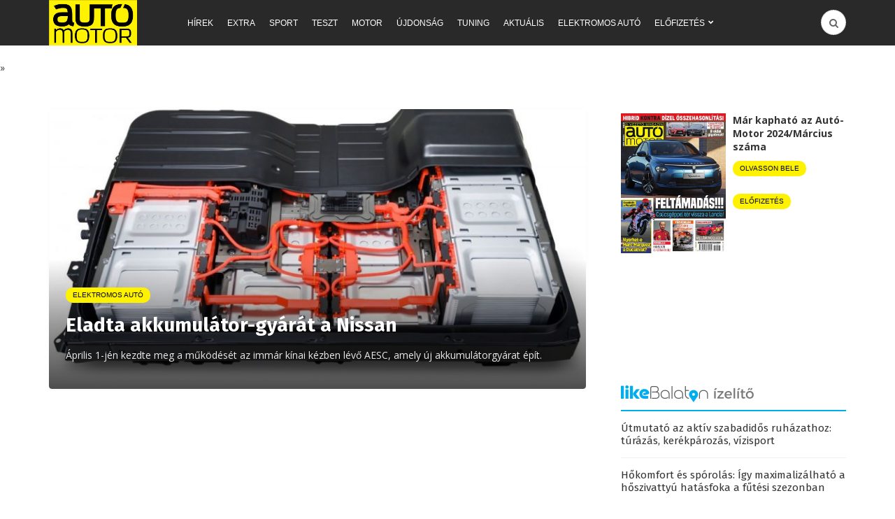

--- FILE ---
content_type: application/javascript; charset=utf-8
request_url: https://fundingchoicesmessages.google.com/f/AGSKWxVoqcCH4Qkg1s21kvay8gx7twlWhW-I6QnSCB34MqA4K1sAUEESmAfCotz6CSgxOtPWQ9hP5AjOTa2vjuTOUEzrcUQd8UKVI-6KBwb5H1vyQI8X4rMeSbBvSoztEliwal1rtIWxrqiI23D8MfxSiTwhQs_Pq0ib9uF8cBcSbBx_uFr1OKMlqNjS_NDQ/_/ads/tr_/adbotright./ad_forum_.admarvel./img/ad-
body_size: -1293
content:
window['33ad0273-0c6c-4a96-93df-6caf7d2463ac'] = true;